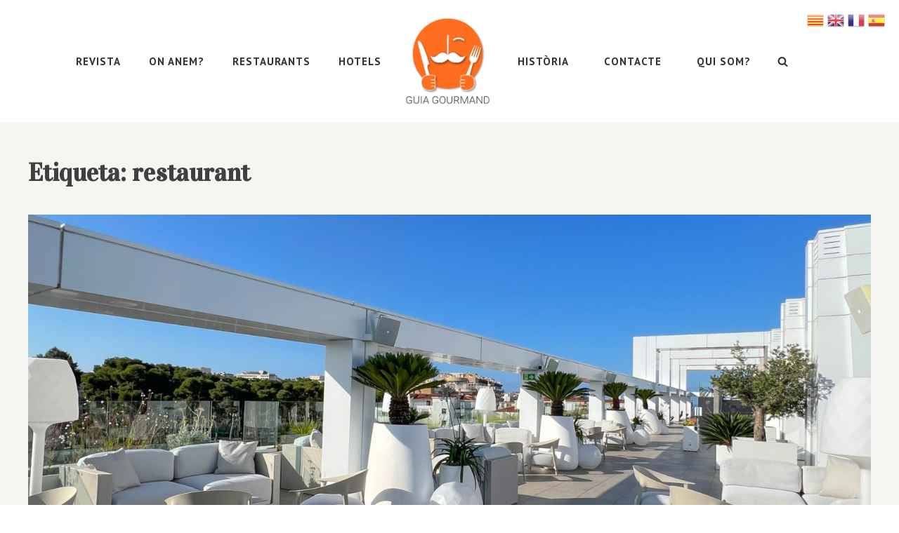

--- FILE ---
content_type: text/html; charset=UTF-8
request_url: https://guiagourmand.cat/tag/restaurant/
body_size: 13793
content:
<!DOCTYPE html>
<html lang="ca" prefix="og: https://ogp.me/ns#" >
<head>
<meta charset="UTF-8">
<meta name="viewport" content="width=device-width, initial-scale=1.0">
<!-- WP_HEAD() START -->
<link rel="preload" as="style" href="https://fonts.googleapis.com/css?family=PT+Sans:100,200,300,400,500,600,700,800,900|Vidaloka:100,200,300,400,500,600,700,800,900|Roboto:100,300,500,700,900,100italic,italic,regular,300italic,500italic,900italic,700italic,|PT+Sans:100,200,300,400,500,600,700,800,900" >
<link rel="stylesheet" href="https://fonts.googleapis.com/css?family=PT+Sans:100,200,300,400,500,600,700,800,900|Vidaloka:100,200,300,400,500,600,700,800,900|Roboto:100,300,500,700,900,100italic,italic,regular,300italic,500italic,900italic,700italic,|PT+Sans:100,200,300,400,500,600,700,800,900">

<!-- Search Engine Optimization by Rank Math - https://rankmath.com/ -->
<title>restaurant - Guia Gourmand</title>
<meta name="robots" content="follow, noindex"/>
<meta property="og:locale" content="ca_ES" />
<meta property="og:type" content="article" />
<meta property="og:title" content="restaurant - Guia Gourmand" />
<meta property="og:url" content="https://guiagourmand.cat/tag/restaurant/" />
<meta property="og:site_name" content="Guia Gourmand" />
<meta property="og:image" content="https://guiagourmand.cat/wp-content/uploads/2022/10/logo-guia-gourmand-2020.jpg" />
<meta property="og:image:secure_url" content="https://guiagourmand.cat/wp-content/uploads/2022/10/logo-guia-gourmand-2020.jpg" />
<meta property="og:image:width" content="496" />
<meta property="og:image:height" content="552" />
<meta property="og:image:type" content="image/jpeg" />
<meta name="twitter:card" content="summary_large_image" />
<meta name="twitter:title" content="restaurant - Guia Gourmand" />
<meta name="twitter:image" content="https://guiagourmand.cat/wp-content/uploads/2022/10/logo-guia-gourmand-2020.jpg" />
<meta name="twitter:label1" content="Entrades" />
<meta name="twitter:data1" content="75" />
<script type="application/ld+json" class="rank-math-schema">{"@context":"https://schema.org","@graph":[{"@type":"Person","@id":"https://guiagourmand.cat/#person","name":"Guia Gourmand","image":{"@type":"ImageObject","@id":"https://guiagourmand.cat/#logo","url":"https://guiagourmand.cat/wp-content/uploads/2022/10/Logo-GG_2022.jpg","contentUrl":"https://guiagourmand.cat/wp-content/uploads/2022/10/Logo-GG_2022.jpg","caption":"Guia Gourmand","inLanguage":"ca","width":"144","height":"144"}},{"@type":"WebSite","@id":"https://guiagourmand.cat/#website","url":"https://guiagourmand.cat","name":"Guia Gourmand","publisher":{"@id":"https://guiagourmand.cat/#person"},"inLanguage":"ca"},{"@type":"CollectionPage","@id":"https://guiagourmand.cat/tag/restaurant/#webpage","url":"https://guiagourmand.cat/tag/restaurant/","name":"restaurant - Guia Gourmand","isPartOf":{"@id":"https://guiagourmand.cat/#website"},"inLanguage":"ca"}]}</script>
<!-- /Rank Math WordPress SEO plugin -->

<link rel="alternate" type="application/rss+xml" title="Guia Gourmand &raquo; restaurant Canal de les etiquetes" href="https://guiagourmand.cat/tag/restaurant/feed/" />
<style id='wp-img-auto-sizes-contain-inline-css' type='text/css'>
img:is([sizes=auto i],[sizes^="auto," i]){contain-intrinsic-size:3000px 1500px}
/*# sourceURL=wp-img-auto-sizes-contain-inline-css */
</style>
<link rel='stylesheet' id='sbi_styles-css' href='https://guiagourmand.cat/wp-content/plugins/instagram-feed/css/sbi-styles.min.css?ver=6.10.0' type='text/css' media='all' />
<link rel='stylesheet' id='oxygen-css' href='https://guiagourmand.cat/wp-content/plugins/oxygen/component-framework/oxygen.css?ver=4.9.5' type='text/css' media='all' />
<link rel='stylesheet' id='bodhi-svgs-attachment-css' href='https://guiagourmand.cat/wp-content/plugins/svg-support/css/svgs-attachment.css' type='text/css' media='all' />
<script type="text/javascript" src="https://guiagourmand.cat/wp-includes/js/jquery/jquery.min.js?ver=3.7.1" id="jquery-core-js"></script>
<link rel="https://api.w.org/" href="https://guiagourmand.cat/wp-json/" /><link rel="alternate" title="JSON" type="application/json" href="https://guiagourmand.cat/wp-json/wp/v2/tags/540" /><link rel="EditURI" type="application/rsd+xml" title="RSD" href="https://guiagourmand.cat/xmlrpc.php?rsd" />
<meta name="generator" content="WordPress 6.9" />
<link rel="icon" href="https://guiagourmand.cat/wp-content/uploads/2022/10/gourmand_favicon.svg" sizes="32x32" />
<link rel="icon" href="https://guiagourmand.cat/wp-content/uploads/2022/10/gourmand_favicon.svg" sizes="192x192" />
<link rel="apple-touch-icon" href="https://guiagourmand.cat/wp-content/uploads/2022/10/gourmand_favicon.svg" />
<meta name="msapplication-TileImage" content="https://guiagourmand.cat/wp-content/uploads/2022/10/gourmand_favicon.svg" />
<link rel='stylesheet' id='oxygen-cache-42-css' href='//guiagourmand.cat/wp-content/uploads/oxygen/css/42.css?cache=1764759587&#038;ver=6.9' type='text/css' media='all' />
<link rel='stylesheet' id='oxygen-cache-16798-css' href='//guiagourmand.cat/wp-content/uploads/oxygen/css/16798.css?cache=1764759579&#038;ver=6.9' type='text/css' media='all' />
<link rel='stylesheet' id='oxygen-universal-styles-css' href='//guiagourmand.cat/wp-content/uploads/oxygen/css/universal.css?cache=1764759579&#038;ver=6.9' type='text/css' media='all' />
<!-- END OF WP_HEAD() -->
</head>
<body class="archive tag tag-restaurant tag-540 wp-theme-oxygen-is-not-a-theme  wp-embed-responsive oxygen-body" >




						<header id="section-2-42" class=" ct-section" ><div class="ct-section-inner-wrap"><div id="code_block-44-42" class="ct-code-block" ><!-- -->
</div><header id="_header-5-42" class="oxy-header-wrapper oxy-sticky-header oxy-overlay-header oxy-header" ><div id="_header_row-6-42" class="oxygen-hide-in-sticky oxy-header-row" ><div class="oxy-header-container"><div id="_header_left-7-42" class="oxy-header-left" ></div><div id="_header_center-8-42" class="oxy-header-center" ><div id="div_block-9-42" class="ct-div-block" ><div id="div_block-10-42" class="ct-div-block" ><a id="link_text-11-42" class="ct-link-text atomic-header-4-link" href="https://guiagourmand.cat/revista-gastronomia-i-turisme/"   >REVISTA<br></a><a id="link_text-144-42" class="ct-link-text atomic-header-4-link" href="https://guiagourmand.cat/on-anem/"   >ON ANEM?<br></a><a id="link_text-12-42" class="ct-link-text atomic-header-4-link" href="https://guiagourmand.cat/restaurants/"   >RESTAURANTS</a><a id="link_text-13-42" class="ct-link-text atomic-header-4-link" href="https://guiagourmand.cat/hotels/"   >HOTELS</a></div><a id="link-14-42" class="ct-link " href="/"   ><img  id="image-15-42" alt="" src="https://guiagourmand.cat/wp-content/uploads/2022/10/LOGO_GG_DEF5.webp" class="ct-image"/></a><div id="div_block-16-42" class="ct-div-block" ><a id="link_text-17-42" class="ct-link-text atomic-header-4-link" href="https://guiagourmand.cat/historia/"   >HISTÒRIA</a><a id="link_text-18-42" class="ct-link-text atomic-header-4-link" href="https://guiagourmand.cat/contacte/"   >CONTACTE</a><a id="link_text-19-42" class="ct-link-text atomic-header-4-link" href="https://guiagourmand.cat/qui-som/"   >QUI SOM?<br></a>
		<div id="-header-search-72-42" class="oxy-header-search " ><button aria-label="Open search" class="oxy-header-search_toggle oxy-header-search_toggle-open" data-prevent-scroll="false"><span class="oxy-header-search_toggle-text"></span><svg class="oxy-header-search_open-icon" id="open-header-search-72-42-icon"><use xlink:href="#FontAwesomeicon-search"></use></svg></button><form role="search" method="get" class="oxy-header-search_form" action="https://guiagourmand.cat/">
                    <div class="oxy-header-container">
                    <label>
                        <span class="screen-reader-text">Cerca:</span>
                        <input  type="search" class="oxy-header-search_search-field" placeholder="Escriu el que busques..." value="" name="s" title="Cerca:" />
                    </label><button aria-label="Close search" type=button class="oxy-header-search_toggle"><svg class="oxy-header-search_close-icon" id="close-header-search-72-42-icon"><use xlink:href="#Lineariconsicon-cross"></use></svg></button><input type="submit" class="search-submit" value="Cerca" /></div></form></div>

		</div></div></div><div id="_header_right-20-42" class="oxy-header-right" ></div></div></div></header>
				<script type="text/javascript">
			jQuery(document).ready(function() {
				var selector = "#_header-5-42",
					scrollval = parseInt("300");
				if (!scrollval || scrollval < 1) {
										if (jQuery(window).width() >= 992){
											jQuery("body").css("margin-top", jQuery(selector).outerHeight());
						jQuery(selector).addClass("oxy-sticky-header-active");
										}
									}
				else {
					var scrollTopOld = 0;
					jQuery(window).scroll(function() {
						if (!jQuery('body').hasClass('oxy-nav-menu-prevent-overflow')) {
							if (jQuery(this).scrollTop() > scrollval 
																) {
								if (
																		jQuery(window).width() >= 992 && 
																		!jQuery(selector).hasClass("oxy-sticky-header-active")) {
									if (jQuery(selector).css('position')!='absolute') {
										jQuery("body").css("margin-top", jQuery(selector).outerHeight());
									}
									jQuery(selector)
										.addClass("oxy-sticky-header-active")
																	}
							}
							else {
								jQuery(selector)
									.removeClass("oxy-sticky-header-fade-in")
									.removeClass("oxy-sticky-header-active");
								if (jQuery(selector).css('position')!='absolute') {
									jQuery("body").css("margin-top", "");
								}
							}
							scrollTopOld = jQuery(this).scrollTop();
						}
					})
				}
			});
		</script><header id="_header-118-42" class="oxy-header-wrapper oxy-sticky-header oxy-overlay-header oxy-header" ><div id="_header_row-119-42" class="oxygen-show-in-sticky-only oxy-header-row" ><div class="oxy-header-container"><div id="_header_left-120-42" class="oxy-header-left" ></div><div id="_header_center-121-42" class="oxy-header-center" ><div id="div_block-122-42" class="ct-div-block" ><div id="div_block-123-42" class="ct-div-block" ><a id="link_text-124-42" class="ct-link-text atomic-header-4-link" href="https://guiagourmand.cat/revista-gastronomia-i-turisme/"   >REVISTA<br></a><a id="link_text-145-42" class="ct-link-text atomic-header-4-link" href="https://guiagourmand.cat/on-anem/"   >ON ANEM?<br></a><a id="link_text-125-42" class="ct-link-text atomic-header-4-link" href="https://guiagourmand.cat/restaurants/"   >RESTAURANTS</a><a id="link_text-126-42" class="ct-link-text atomic-header-4-link" href="https://guiagourmand.cat/hotels/"   >HOTELS</a></div><a id="link-127-42" class="ct-link " href="/" target="_self"  ><img  id="image-128-42" alt="" src="https://guiagourmand.cat/wp-content/uploads/2022/10/LOGO_GG_DEF5.webp" class="ct-image"/></a><div id="div_block-129-42" class="ct-div-block" ><a id="link_text-130-42" class="ct-link-text atomic-header-4-link" href="https://guiagourmand.cat/historia/"   >HISTORIA</a><a id="link_text-131-42" class="ct-link-text atomic-header-4-link" href="https://guiagourmand.cat/contacte/"   >CONTACTE</a><a id="link_text-132-42" class="ct-link-text atomic-header-4-link" href="https://guiagourmand.cat/qui-som/"   >QUI SOM?<br></a>
		<div id="-header-search-133-42" class="oxy-header-search " ><button aria-label="Open search" class="oxy-header-search_toggle oxy-header-search_toggle-open" data-prevent-scroll="false"><span class="oxy-header-search_toggle-text"></span><svg class="oxy-header-search_open-icon" id="open-header-search-133-42-icon"><use xlink:href="#FontAwesomeicon-search"></use></svg></button><form role="search" method="get" class="oxy-header-search_form" action="https://guiagourmand.cat/">
                    <div class="oxy-header-container">
                    <label>
                        <span class="screen-reader-text">Cerca:</span>
                        <input  type="search" class="oxy-header-search_search-field" placeholder="Escriu el que busques..." value="" name="s" title="Cerca:" />
                    </label><button aria-label="Close search" type=button class="oxy-header-search_toggle"><svg class="oxy-header-search_close-icon" id="close-header-search-133-42-icon"><use xlink:href="#Lineariconsicon-cross"></use></svg></button><input type="submit" class="search-submit" value="Cerca" /></div></form></div>

		</div></div></div><div id="_header_right-134-42" class="oxy-header-right" ></div></div></div></header>
				<script type="text/javascript">
			jQuery(document).ready(function() {
				var selector = "#_header-118-42",
					scrollval = parseInt("300");
				if (!scrollval || scrollval < 1) {
										if (jQuery(window).width() >= 992){
											jQuery("body").css("margin-top", jQuery(selector).outerHeight());
						jQuery(selector).addClass("oxy-sticky-header-active");
										}
									}
				else {
					var scrollTopOld = 0;
					jQuery(window).scroll(function() {
						if (!jQuery('body').hasClass('oxy-nav-menu-prevent-overflow')) {
							if (jQuery(this).scrollTop() > scrollval 
																) {
								if (
																		jQuery(window).width() >= 992 && 
																		!jQuery(selector).hasClass("oxy-sticky-header-active")) {
									if (jQuery(selector).css('position')!='absolute') {
										jQuery("body").css("margin-top", jQuery(selector).outerHeight());
									}
									jQuery(selector)
										.addClass("oxy-sticky-header-active")
																	}
							}
							else {
								jQuery(selector)
									.removeClass("oxy-sticky-header-fade-in")
									.removeClass("oxy-sticky-header-active");
								if (jQuery(selector).css('position')!='absolute') {
									jQuery("body").css("margin-top", "");
								}
							}
							scrollTopOld = jQuery(this).scrollTop();
						}
					})
				}
			});
		</script><div id="div_block-117-42" class="ct-div-block" ><a id="link-157-42" class="ct-link" href="/" target="_self"  ><img  id="image-115-42" alt="" src="https://guiagourmand.cat/wp-content/uploads/2022/10/LOGO_GG_DEF5.webp" class="ct-image" srcset="https://guiagourmand.cat/wp-content/uploads/2022/10/LOGO_GG_DEF5.webp 275w, https://guiagourmand.cat/wp-content/uploads/2022/10/LOGO_GG_DEF5-150x150.webp 150w, https://guiagourmand.cat/wp-content/uploads/2022/10/LOGO_GG_DEF5-100x100.webp 100w" sizes="(max-width: 275px) 100vw, 275px" /></a><nav id="_nav_menu-114-42" class="oxy-nav-menu oxy-nav-menu-dropdowns oxy-nav-menu-dropdown-arrow" ><div class='oxy-menu-toggle'><div class='oxy-nav-menu-hamburger-wrap'><div class='oxy-nav-menu-hamburger'><div class='oxy-nav-menu-hamburger-line'></div><div class='oxy-nav-menu-hamburger-line'></div><div class='oxy-nav-menu-hamburger-line'></div></div></div></div><div class="menu-menu-principal-container"><ul id="menu-menu-principal" class="oxy-nav-menu-list"><li id="menu-item-16996" class="menu-item menu-item-type-post_type menu-item-object-page menu-item-16996"><a href="https://guiagourmand.cat/revista-gastronomia-i-turisme/">Revista</a></li>
<li id="menu-item-17000" class="menu-item menu-item-type-post_type menu-item-object-page menu-item-17000"><a href="https://guiagourmand.cat/on-anem/">On anem?</a></li>
<li id="menu-item-16995" class="menu-item menu-item-type-post_type menu-item-object-page menu-item-16995"><a href="https://guiagourmand.cat/restaurants/">Restaurants</a></li>
<li id="menu-item-16999" class="menu-item menu-item-type-post_type menu-item-object-page menu-item-16999"><a href="https://guiagourmand.cat/hotels/">Hotels</a></li>
<li id="menu-item-16994" class="menu-item menu-item-type-post_type menu-item-object-page menu-item-16994"><a href="https://guiagourmand.cat/historia/">Història</a></li>
<li id="menu-item-16997" class="menu-item menu-item-type-post_type menu-item-object-page menu-item-16997"><a href="https://guiagourmand.cat/contacte/">Contacte</a></li>
<li id="menu-item-16998" class="menu-item menu-item-type-post_type menu-item-object-page menu-item-16998"><a href="https://guiagourmand.cat/qui-som/">Qui som?</a></li>
</ul></div></nav></div></div></header><section id="section-2-16798" class=" ct-section" ><div class="ct-section-inner-wrap"><div id="code_block-113-16798" class="ct-code-block" ><!-- --></div><div id="div_block-236-16798" class="ct-div-block" ><h1 id="headline-5-16798" class="ct-headline"><span id="span-6-16798" class="ct-span" >Etiqueta: <span>restaurant</span></span></h1><div id="_dynamic_list-8-16798" class="oxy-dynamic-list"><div id="div_block-9-16798-1" class="ct-div-block" data-id="div_block-9-16798"><a id="div_block-12-16798-1" class="ct-link" href="https://guiagourmand.cat/summit-el-rooftop-referent-a-salou-que-tobre-les-portes-del-cel/" target="_self" data-id="div_block-12-16798"><img id="image-16-16798-1" alt="" src="https://guiagourmand.cat/wp-content/uploads/2024/07/1.jpg" class="ct-image" srcset="https://guiagourmand.cat/wp-content/uploads/2024/07/1.jpg 2000w, https://guiagourmand.cat/wp-content/uploads/2024/07/1-300x200.jpg 300w, https://guiagourmand.cat/wp-content/uploads/2024/07/1-1024x683.jpg 1024w, https://guiagourmand.cat/wp-content/uploads/2024/07/1-768x512.jpg 768w, https://guiagourmand.cat/wp-content/uploads/2024/07/1-120x80.jpg 120w, https://guiagourmand.cat/wp-content/uploads/2024/07/1-1536x1025.jpg 1536w" sizes="(max-width: 2000px) 100vw, 2000px" data-id="image-16-16798"></a><div id="text_block-68-16798-1" class="ct-text-block" data-id="text_block-68-16798"><span id="span-88-16798-1" class="ct-span" data-id="span-88-16798"><a href="https://guiagourmand.cat/summit-el-rooftop-referent-a-salou-que-tobre-les-portes-del-cel/">SUMMIT: EL ROOFTOP REFERENT A SALOU QUE T'OBRE LES PORTES DEL CEL</a></span></div></div><div id="div_block-9-16798-2" class="ct-div-block" data-id="div_block-9-16798"><a id="div_block-12-16798-2" class="ct-link" href="https://guiagourmand.cat/el-posit-restaurant-i-mas-vicenc-recuperen-la-malvasia-a-tgn/" target="_self" data-id="div_block-12-16798"><img id="image-16-16798-2" alt="" src="https://guiagourmand.cat/wp-content/uploads/2023/05/APROPPOSIT-2.jpg" class="ct-image" srcset="https://guiagourmand.cat/wp-content/uploads/2023/05/APROPPOSIT-2.jpg 1200w, https://guiagourmand.cat/wp-content/uploads/2023/05/APROPPOSIT-2-300x225.jpg 300w, https://guiagourmand.cat/wp-content/uploads/2023/05/APROPPOSIT-2-1024x768.jpg 1024w, https://guiagourmand.cat/wp-content/uploads/2023/05/APROPPOSIT-2-768x576.jpg 768w" sizes="(max-width: 1200px) 100vw, 1200px" data-id="image-16-16798"></a><div id="text_block-68-16798-2" class="ct-text-block" data-id="text_block-68-16798"><span id="span-88-16798-2" class="ct-span" data-id="span-88-16798"><a href="https://guiagourmand.cat/el-posit-restaurant-i-mas-vicenc-recuperen-la-malvasia-a-tgn/">EL P&Ograve;SIT RESTAURANT I MAS VICEN&Ccedil; RECUPEREN LA MALVASIA A TGN</a></span></div></div><div id="div_block-9-16798-3" class="ct-div-block" data-id="div_block-9-16798"><a id="div_block-12-16798-3" class="ct-link" href="https://guiagourmand.cat/arcano-una-joia-arquitectonica-i-gastronomica/" target="_self" data-id="div_block-12-16798"><img id="image-16-16798-3" alt="" src="https://guiagourmand.cat/wp-content/uploads/2023/05/ARCANO-4.jpg" class="ct-image" srcset="https://guiagourmand.cat/wp-content/uploads/2023/05/ARCANO-4.jpg 1024w, https://guiagourmand.cat/wp-content/uploads/2023/05/ARCANO-4-300x200.jpg 300w, https://guiagourmand.cat/wp-content/uploads/2023/05/ARCANO-4-768x512.jpg 768w, https://guiagourmand.cat/wp-content/uploads/2023/05/ARCANO-4-120x80.jpg 120w" sizes="(max-width: 1024px) 100vw, 1024px" data-id="image-16-16798"></a><div id="text_block-68-16798-3" class="ct-text-block" data-id="text_block-68-16798"><span id="span-88-16798-3" class="ct-span" data-id="span-88-16798"><a href="https://guiagourmand.cat/arcano-una-joia-arquitectonica-i-gastronomica/">ARCANO, UNA JOIA ARQUITECT&Ograve;NICA I GASTRON&Ograve;MICA</a></span></div></div><div id="div_block-9-16798-4" class="ct-div-block" data-id="div_block-9-16798"><a id="div_block-12-16798-4" class="ct-link" href="https://guiagourmand.cat/el-morro-el-sabor-cuba-a-salou/" target="_self" data-id="div_block-12-16798"><img id="image-16-16798-4" alt="" src="https://guiagourmand.cat/wp-content/uploads/2023/05/Foto-2-EL-MORRO-scaled.jpg" class="ct-image" srcset="https://guiagourmand.cat/wp-content/uploads/2023/05/Foto-2-EL-MORRO-scaled.jpg 2560w, https://guiagourmand.cat/wp-content/uploads/2023/05/Foto-2-EL-MORRO-300x225.jpg 300w, https://guiagourmand.cat/wp-content/uploads/2023/05/Foto-2-EL-MORRO-1024x768.jpg 1024w, https://guiagourmand.cat/wp-content/uploads/2023/05/Foto-2-EL-MORRO-768x576.jpg 768w, https://guiagourmand.cat/wp-content/uploads/2023/05/Foto-2-EL-MORRO-1536x1152.jpg 1536w, https://guiagourmand.cat/wp-content/uploads/2023/05/Foto-2-EL-MORRO-2048x1536.jpg 2048w" sizes="(max-width: 2560px) 100vw, 2560px" data-id="image-16-16798"></a><div id="text_block-68-16798-4" class="ct-text-block" data-id="text_block-68-16798"><span id="span-88-16798-4" class="ct-span" data-id="span-88-16798"><a href="https://guiagourmand.cat/el-morro-el-sabor-cuba-a-salou/">EL MORRO: EL SABOR CUB&Agrave; A SALOU</a></span></div></div><div id="div_block-9-16798-5" class="ct-div-block" data-id="div_block-9-16798"><a id="div_block-12-16798-5" class="ct-link" href="https://guiagourmand.cat/the-terrace-at-hills-nou-espai-gastronomic-dinfinitum/" target="_self" data-id="div_block-12-16798"><img id="image-16-16798-5" alt="" src="https://guiagourmand.cat/wp-content/uploads/2023/05/foto-3-terrace-at-hills.jpg" class="ct-image" srcset="https://guiagourmand.cat/wp-content/uploads/2023/05/foto-3-terrace-at-hills.jpg 1280w, https://guiagourmand.cat/wp-content/uploads/2023/05/foto-3-terrace-at-hills-300x225.jpg 300w, https://guiagourmand.cat/wp-content/uploads/2023/05/foto-3-terrace-at-hills-1024x768.jpg 1024w, https://guiagourmand.cat/wp-content/uploads/2023/05/foto-3-terrace-at-hills-768x576.jpg 768w" sizes="(max-width: 1280px) 100vw, 1280px" data-id="image-16-16798"></a><div id="text_block-68-16798-5" class="ct-text-block" data-id="text_block-68-16798"><span id="span-88-16798-5" class="ct-span" data-id="span-88-16798"><a href="https://guiagourmand.cat/the-terrace-at-hills-nou-espai-gastronomic-dinfinitum/">THE TERRACE AT HILLS, NOU ESPAI GASTRON&Ograve;MIC D'INFINITUM</a></span></div></div><div id="div_block-9-16798-6" class="ct-div-block" data-id="div_block-9-16798"><a id="div_block-12-16798-6" class="ct-link" href="https://guiagourmand.cat/la-unio-fa-la-forca-a-lamonaren-etxea/" target="_self" data-id="div_block-12-16798"><img id="image-16-16798-6" alt="" src="https://guiagourmand.cat/wp-content/uploads/2023/05/amonarent-etxea-3.jpg" class="ct-image" srcset="https://guiagourmand.cat/wp-content/uploads/2023/05/amonarent-etxea-3.jpg 2427w, https://guiagourmand.cat/wp-content/uploads/2023/05/amonarent-etxea-3-300x232.jpg 300w, https://guiagourmand.cat/wp-content/uploads/2023/05/amonarent-etxea-3-1024x792.jpg 1024w, https://guiagourmand.cat/wp-content/uploads/2023/05/amonarent-etxea-3-768x594.jpg 768w, https://guiagourmand.cat/wp-content/uploads/2023/05/amonarent-etxea-3-1536x1189.jpg 1536w, https://guiagourmand.cat/wp-content/uploads/2023/05/amonarent-etxea-3-2048x1585.jpg 2048w" sizes="(max-width: 2427px) 100vw, 2427px" data-id="image-16-16798"></a><div id="text_block-68-16798-6" class="ct-text-block" data-id="text_block-68-16798"><span id="span-88-16798-6" class="ct-span" data-id="span-88-16798"><a href="https://guiagourmand.cat/la-unio-fa-la-forca-a-lamonaren-etxea/">LA UNI&Oacute; FA LA FOR&Ccedil;A A L'AMONAREN ETXEA</a></span></div></div><div id="div_block-9-16798-7" class="ct-div-block" data-id="div_block-9-16798"><a id="div_block-12-16798-7" class="ct-link" href="https://guiagourmand.cat/arena-tapas-trepitja-fort/" target="_self" data-id="div_block-12-16798"><img id="image-16-16798-7" alt="" src="https://guiagourmand.cat/wp-content/uploads/2022/12/IMG_9900-rotated-3.jpg" class="ct-image" srcset="https://guiagourmand.cat/wp-content/uploads/2022/12/IMG_9900-rotated-3.jpg 1500w, https://guiagourmand.cat/wp-content/uploads/2022/12/IMG_9900-rotated-3-225x300.jpg 225w, https://guiagourmand.cat/wp-content/uploads/2022/12/IMG_9900-rotated-3-768x1024.jpg 768w, https://guiagourmand.cat/wp-content/uploads/2022/12/IMG_9900-rotated-3-1152x1536.jpg 1152w" sizes="(max-width: 1500px) 100vw, 1500px" data-id="image-16-16798"></a><div id="text_block-68-16798-7" class="ct-text-block" data-id="text_block-68-16798"><span id="span-88-16798-7" class="ct-span" data-id="span-88-16798"><a href="https://guiagourmand.cat/arena-tapas-trepitja-fort/">ARENA TAPAS TREPITJA FORT</a></span></div></div><div id="div_block-9-16798-8" class="ct-div-block" data-id="div_block-9-16798"><a id="div_block-12-16798-8" class="ct-link" href="https://guiagourmand.cat/nit-de-somni-dimaginacio-i-creativitat-gastronomica-a-les-moles-dulldecona/" target="_self" data-id="div_block-12-16798"><img id="image-16-16798-8" alt="" src="https://guiagourmand.cat/wp-content/uploads/2022/10/celebracions-menjar-06.jpg" class="ct-image" srcset="https://guiagourmand.cat/wp-content/uploads/2022/10/celebracions-menjar-06.jpg 1200w, https://guiagourmand.cat/wp-content/uploads/2022/10/celebracions-menjar-06-300x200.jpg 300w, https://guiagourmand.cat/wp-content/uploads/2022/10/celebracions-menjar-06-1024x683.jpg 1024w, https://guiagourmand.cat/wp-content/uploads/2022/10/celebracions-menjar-06-768x512.jpg 768w, https://guiagourmand.cat/wp-content/uploads/2022/10/celebracions-menjar-06-120x80.jpg 120w" sizes="(max-width: 1200px) 100vw, 1200px" data-id="image-16-16798"></a><div id="text_block-68-16798-8" class="ct-text-block" data-id="text_block-68-16798"><span id="span-88-16798-8" class="ct-span" data-id="span-88-16798"><a href="https://guiagourmand.cat/nit-de-somni-dimaginacio-i-creativitat-gastronomica-a-les-moles-dulldecona/">NIT DE SOMNI, D'IMAGINACI&Oacute; I CREATIVITAT GASTRON&Ograve;MICA, A LES MOLES, D&rsquo;ULLDECONA</a></span></div></div><div id="div_block-9-16798-9" class="ct-div-block" data-id="div_block-9-16798"><a id="div_block-12-16798-9" class="ct-link" href="https://guiagourmand.cat/bona-cuina-marinera-al-costat-de-la-platja-de-la-pineda-vila-seca-can-costa-del-grup-les-barques/" target="_self" data-id="div_block-12-16798"><img id="image-16-16798-9" alt="" src="https://guiagourmand.cat/wp-content/uploads/2022/10/img-5430-scaled.jpg" class="ct-image" srcset="https://guiagourmand.cat/wp-content/uploads/2022/10/img-5430-scaled.jpg 2560w, https://guiagourmand.cat/wp-content/uploads/2022/10/img-5430-300x225.jpg 300w, https://guiagourmand.cat/wp-content/uploads/2022/10/img-5430-1024x768.jpg 1024w, https://guiagourmand.cat/wp-content/uploads/2022/10/img-5430-768x576.jpg 768w, https://guiagourmand.cat/wp-content/uploads/2022/10/img-5430-1536x1152.jpg 1536w, https://guiagourmand.cat/wp-content/uploads/2022/10/img-5430-2048x1536.jpg 2048w" sizes="(max-width: 2560px) 100vw, 2560px" data-id="image-16-16798"></a><div id="text_block-68-16798-9" class="ct-text-block" data-id="text_block-68-16798"><span id="span-88-16798-9" class="ct-span" data-id="span-88-16798"><a href="https://guiagourmand.cat/bona-cuina-marinera-al-costat-de-la-platja-de-la-pineda-vila-seca-can-costa-del-grup-les-barques/">BONA CUINA MARINERA AL COSTAT DE LA PLATJA DE LA PINEDA (VILA-SECA: CAN COSTA, DEL GRUP LES BARQUES</a></span></div></div><div id="div_block-9-16798-10" class="ct-div-block" data-id="div_block-9-16798"><a id="div_block-12-16798-10" class="ct-link" href="https://guiagourmand.cat/hotel-monument-mas-passamaner-amb-el-seu-restaurant-la-gigantea/" target="_self" data-id="div_block-12-16798"><img id="image-16-16798-10" alt="" src="https://guiagourmand.cat/wp-content/uploads/2022/10/img-5171.jpg" class="ct-image" srcset="https://guiagourmand.cat/wp-content/uploads/2022/10/img-5171.jpg 2500w, https://guiagourmand.cat/wp-content/uploads/2022/10/img-5171-300x225.jpg 300w, https://guiagourmand.cat/wp-content/uploads/2022/10/img-5171-1024x768.jpg 1024w, https://guiagourmand.cat/wp-content/uploads/2022/10/img-5171-768x576.jpg 768w, https://guiagourmand.cat/wp-content/uploads/2022/10/img-5171-1536x1152.jpg 1536w, https://guiagourmand.cat/wp-content/uploads/2022/10/img-5171-2048x1536.jpg 2048w" sizes="(max-width: 2500px) 100vw, 2500px" data-id="image-16-16798"></a><div id="text_block-68-16798-10" class="ct-text-block" data-id="text_block-68-16798"><span id="span-88-16798-10" class="ct-span" data-id="span-88-16798"><a href="https://guiagourmand.cat/hotel-monument-mas-passamaner-amb-el-seu-restaurant-la-gigantea/">HOTEL MONUMENT MAS PASSAMANER AMB EL SEU RESTAURANT LA GIGANTEA</a></span></div></div><div id="div_block-9-16798-11" class="ct-div-block" data-id="div_block-9-16798"><a id="div_block-12-16798-11" class="ct-link" href="https://guiagourmand.cat/miami-mar-un-petit-hotel-frente-a-la-badia-dels-alfacs-amb-excel%c2%b7lent-cuina-miami-can-pons/" target="_self" data-id="div_block-12-16798"><img id="image-16-16798-11" alt="" src="https://guiagourmand.cat/wp-content/uploads/2022/10/img-5247.jpg" class="ct-image" srcset="https://guiagourmand.cat/wp-content/uploads/2022/10/img-5247.jpg 2500w, https://guiagourmand.cat/wp-content/uploads/2022/10/img-5247-300x225.jpg 300w, https://guiagourmand.cat/wp-content/uploads/2022/10/img-5247-1024x768.jpg 1024w, https://guiagourmand.cat/wp-content/uploads/2022/10/img-5247-768x576.jpg 768w, https://guiagourmand.cat/wp-content/uploads/2022/10/img-5247-1536x1152.jpg 1536w, https://guiagourmand.cat/wp-content/uploads/2022/10/img-5247-2048x1536.jpg 2048w" sizes="(max-width: 2500px) 100vw, 2500px" data-id="image-16-16798"></a><div id="text_block-68-16798-11" class="ct-text-block" data-id="text_block-68-16798"><span id="span-88-16798-11" class="ct-span" data-id="span-88-16798"><a href="https://guiagourmand.cat/miami-mar-un-petit-hotel-frente-a-la-badia-dels-alfacs-amb-excel%c2%b7lent-cuina-miami-can-pons/">MIAMI MAR, UN PETIT HOTEL FRENTE A LA BADIA DELS ALFACS AMB EXCEL&middot;LENT CUINA: MIAMI CAN PONS</a></span></div></div><div id="div_block-9-16798-12" class="ct-div-block" data-id="div_block-9-16798"><a id="div_block-12-16798-12" class="ct-link" href="https://guiagourmand.cat/itxas-begi-bona-cuina-basca-en-el-port-esportiu-de-lhospitalet-de-linfant/" target="_self" data-id="div_block-12-16798"><img id="image-16-16798-12" alt="" src="https://guiagourmand.cat/wp-content/uploads/2022/10/img_5294-scaled.jpg" class="ct-image" srcset="https://guiagourmand.cat/wp-content/uploads/2022/10/img_5294-scaled.jpg 2560w, https://guiagourmand.cat/wp-content/uploads/2022/10/img_5294-300x193.jpg 300w, https://guiagourmand.cat/wp-content/uploads/2022/10/img_5294-1024x658.jpg 1024w, https://guiagourmand.cat/wp-content/uploads/2022/10/img_5294-768x494.jpg 768w, https://guiagourmand.cat/wp-content/uploads/2022/10/img_5294-1536x987.jpg 1536w, https://guiagourmand.cat/wp-content/uploads/2022/10/img_5294-2048x1316.jpg 2048w" sizes="(max-width: 2560px) 100vw, 2560px" data-id="image-16-16798"></a><div id="text_block-68-16798-12" class="ct-text-block" data-id="text_block-68-16798"><span id="span-88-16798-12" class="ct-span" data-id="span-88-16798"><a href="https://guiagourmand.cat/itxas-begi-bona-cuina-basca-en-el-port-esportiu-de-lhospitalet-de-linfant/">ITXAS-BEGI, BONA CUINA BASCA EN EL PORT ESPORTIU DE L&rsquo;HOSPITALET DE L&rsquo;INFANT</a></span></div></div><div id="div_block-9-16798-13" class="ct-div-block" data-id="div_block-9-16798"><a id="div_block-12-16798-13" class="ct-link" href="https://guiagourmand.cat/o-mar-mariscades-arrossos-i-cuina-mediterrania-al-centre-de-salou/" target="_self" data-id="div_block-12-16798"><img id="image-16-16798-13" alt="" src="https://guiagourmand.cat/wp-content/uploads/2022/10/img-5311-scaled.jpg" class="ct-image" srcset="https://guiagourmand.cat/wp-content/uploads/2022/10/img-5311-scaled.jpg 2560w, https://guiagourmand.cat/wp-content/uploads/2022/10/img-5311-300x225.jpg 300w, https://guiagourmand.cat/wp-content/uploads/2022/10/img-5311-1024x768.jpg 1024w, https://guiagourmand.cat/wp-content/uploads/2022/10/img-5311-768x576.jpg 768w, https://guiagourmand.cat/wp-content/uploads/2022/10/img-5311-1536x1152.jpg 1536w, https://guiagourmand.cat/wp-content/uploads/2022/10/img-5311-2048x1536.jpg 2048w" sizes="(max-width: 2560px) 100vw, 2560px" data-id="image-16-16798"></a><div id="text_block-68-16798-13" class="ct-text-block" data-id="text_block-68-16798"><span id="span-88-16798-13" class="ct-span" data-id="span-88-16798"><a href="https://guiagourmand.cat/o-mar-mariscades-arrossos-i-cuina-mediterrania-al-centre-de-salou/">O MAR, MARISCADES, ARROSSOS I CUINA MEDITERR&Agrave;NIA AL CENTRE DE SALOU</a></span></div></div><div id="div_block-9-16798-14" class="ct-div-block" data-id="div_block-9-16798"><a id="div_block-12-16798-14" class="ct-link" href="https://guiagourmand.cat/casa-ramon-marines-mes-de-70-anys-amb-bona-cuina-marinera-del-delta/" target="_self" data-id="div_block-12-16798"><img id="image-16-16798-14" alt="" src="https://guiagourmand.cat/wp-content/uploads/2022/10/img-5228.jpg" class="ct-image" srcset="https://guiagourmand.cat/wp-content/uploads/2022/10/img-5228.jpg 2500w, https://guiagourmand.cat/wp-content/uploads/2022/10/img-5228-300x225.jpg 300w, https://guiagourmand.cat/wp-content/uploads/2022/10/img-5228-1024x768.jpg 1024w, https://guiagourmand.cat/wp-content/uploads/2022/10/img-5228-768x576.jpg 768w, https://guiagourmand.cat/wp-content/uploads/2022/10/img-5228-1536x1152.jpg 1536w, https://guiagourmand.cat/wp-content/uploads/2022/10/img-5228-2048x1536.jpg 2048w" sizes="(max-width: 2500px) 100vw, 2500px" data-id="image-16-16798"></a><div id="text_block-68-16798-14" class="ct-text-block" data-id="text_block-68-16798"><span id="span-88-16798-14" class="ct-span" data-id="span-88-16798"><a href="https://guiagourmand.cat/casa-ramon-marines-mes-de-70-anys-amb-bona-cuina-marinera-del-delta/">CASA RAMON MARIN&Eacute;S, M&Eacute;S DE 70 ANYS AMB BONA CUINA MARINERA DEL DELTA</a></span></div></div><div id="div_block-9-16798-15" class="ct-div-block" data-id="div_block-9-16798"><a id="div_block-12-16798-15" class="ct-link" href="https://guiagourmand.cat/pensar-en-records-agradables-i-suggerencies-gastronomiques-sugestives/" target="_self" data-id="div_block-12-16798"><img id="image-16-16798-15" alt="" src="https://guiagourmand.cat/wp-content/uploads/2022/10/can-bosch-pc388sols-scaled.jpg" class="ct-image" srcset="https://guiagourmand.cat/wp-content/uploads/2022/10/can-bosch-pc388sols-scaled.jpg 2560w, https://guiagourmand.cat/wp-content/uploads/2022/10/can-bosch-pc388sols-300x225.jpg 300w, https://guiagourmand.cat/wp-content/uploads/2022/10/can-bosch-pc388sols-1024x768.jpg 1024w, https://guiagourmand.cat/wp-content/uploads/2022/10/can-bosch-pc388sols-768x576.jpg 768w, https://guiagourmand.cat/wp-content/uploads/2022/10/can-bosch-pc388sols-1536x1152.jpg 1536w, https://guiagourmand.cat/wp-content/uploads/2022/10/can-bosch-pc388sols-2048x1536.jpg 2048w" sizes="(max-width: 2560px) 100vw, 2560px" data-id="image-16-16798"></a><div id="text_block-68-16798-15" class="ct-text-block" data-id="text_block-68-16798"><span id="span-88-16798-15" class="ct-span" data-id="span-88-16798"><a href="https://guiagourmand.cat/pensar-en-records-agradables-i-suggerencies-gastronomiques-sugestives/">PENSAR EN RECORDS AGRADABLES I SUGGER&Egrave;NCIES GASTRON&Ograve;MIQUES SUGESTIVES</a></span></div></div><div id="div_block-9-16798-16" class="ct-div-block" data-id="div_block-9-16798"><a id="div_block-12-16798-16" class="ct-link" href="https://guiagourmand.cat/la-goleta-de-salou-un-encart-gastronomic-segur-a-la-costa-daurada/" target="_self" data-id="div_block-12-16798"><img id="image-16-16798-16" alt="" src="https://guiagourmand.cat/wp-content/uploads/2022/10/la-goleta-comedor-scaled.jpg" class="ct-image" srcset="https://guiagourmand.cat/wp-content/uploads/2022/10/la-goleta-comedor-scaled.jpg 2560w, https://guiagourmand.cat/wp-content/uploads/2022/10/la-goleta-comedor-300x225.jpg 300w, https://guiagourmand.cat/wp-content/uploads/2022/10/la-goleta-comedor-1024x768.jpg 1024w, https://guiagourmand.cat/wp-content/uploads/2022/10/la-goleta-comedor-768x576.jpg 768w, https://guiagourmand.cat/wp-content/uploads/2022/10/la-goleta-comedor-1536x1152.jpg 1536w, https://guiagourmand.cat/wp-content/uploads/2022/10/la-goleta-comedor-2048x1536.jpg 2048w" sizes="(max-width: 2560px) 100vw, 2560px" data-id="image-16-16798"></a><div id="text_block-68-16798-16" class="ct-text-block" data-id="text_block-68-16798"><span id="span-88-16798-16" class="ct-span" data-id="span-88-16798"><a href="https://guiagourmand.cat/la-goleta-de-salou-un-encart-gastronomic-segur-a-la-costa-daurada/">LA GOLETA, DE SALOU, UN VALOR GASTRON&Ograve;MIC SEGUR A LA COSTA DAURADA</a></span></div></div>                    
                                            
                                        <div class="oxy-repeater-pages-wrap">
                        <div class="oxy-repeater-pages">
                            <span aria-current="page" class="page-numbers current">1</span>
<a class="page-numbers" href="https://guiagourmand.cat/tag/restaurant/page/2/">2</a>
<a class="page-numbers" href="https://guiagourmand.cat/tag/restaurant/page/3/">3</a>
<span class="page-numbers dots">&hellip;</span>
<a class="page-numbers" href="https://guiagourmand.cat/tag/restaurant/page/5/">5</a>
<a class="next page-numbers" href="https://guiagourmand.cat/tag/restaurant/page/2/">Seg&uuml;ents</a>                        </div>
                    </div>
                                        
                    </div>
</div></div></section><footer id="section-22-42" class=" ct-section" ><div class="ct-section-inner-wrap"><div id="new_columns-24-42" class="ct-new-columns" ><div id="div_block-25-42" class="ct-div-block columnes_footer" ><img  id="image-29-42" alt="" src="https://guiagourmand.cat/wp-content/uploads/2022/10/GG_logo_2019.jpg.webp" class="ct-image" srcset="https://guiagourmand.cat/wp-content/uploads/2022/10/GG_logo_2019.jpg.webp 784w, https://guiagourmand.cat/wp-content/uploads/2022/10/GG_logo_2019.jpg-286x300.webp 286w, https://guiagourmand.cat/wp-content/uploads/2022/10/GG_logo_2019.jpg-768x806.webp 768w" sizes="(max-width: 784px) 100vw, 784px" /><div id="div_block-152-42" class="ct-div-block gourmand_translate" ></div><div id="text_block-148-42" class="ct-text-block" >Traduït per Google translate<br></div><div id="div_block-158-42" class="ct-div-block" ><a id="link-163-42" class="ct-link" href="https://www.instagram.com/guiagourmand/" target="_blank"  ><div id="fancy_icon-159-42" class="ct-fancy-icon" ><svg id="svg-fancy_icon-159-42"><use xlink:href="#FontAwesomeicon-instagram"></use></svg></div></a><a id="link-164-42" class="ct-link" href="mailto:laguiagourmand@gmail.com" target="_blank"  ><div id="fancy_icon-161-42" class="ct-fancy-icon" ><svg id="svg-fancy_icon-161-42"><use xlink:href="#Lineariconsicon-envelope"></use></svg></div></a></div></div><div id="div_block-26-42" class="ct-div-block columnes_footer" ><nav id="_nav_menu-43-42" class="oxy-nav-menu oxy-nav-menu-dropdowns oxy-nav-menu-dropdown-arrow oxy-nav-menu-vertical" ><div class='oxy-menu-toggle'><div class='oxy-nav-menu-hamburger-wrap'><div class='oxy-nav-menu-hamburger'><div class='oxy-nav-menu-hamburger-line'></div><div class='oxy-nav-menu-hamburger-line'></div><div class='oxy-nav-menu-hamburger-line'></div></div></div></div><div class="menu-menu-principal-container"><ul id="menu-menu-principal-1" class="oxy-nav-menu-list"><li class="menu-item menu-item-type-post_type menu-item-object-page menu-item-16996"><a href="https://guiagourmand.cat/revista-gastronomia-i-turisme/">Revista</a></li>
<li class="menu-item menu-item-type-post_type menu-item-object-page menu-item-17000"><a href="https://guiagourmand.cat/on-anem/">On anem?</a></li>
<li class="menu-item menu-item-type-post_type menu-item-object-page menu-item-16995"><a href="https://guiagourmand.cat/restaurants/">Restaurants</a></li>
<li class="menu-item menu-item-type-post_type menu-item-object-page menu-item-16999"><a href="https://guiagourmand.cat/hotels/">Hotels</a></li>
<li class="menu-item menu-item-type-post_type menu-item-object-page menu-item-16994"><a href="https://guiagourmand.cat/historia/">Història</a></li>
<li class="menu-item menu-item-type-post_type menu-item-object-page menu-item-16997"><a href="https://guiagourmand.cat/contacte/">Contacte</a></li>
<li class="menu-item menu-item-type-post_type menu-item-object-page menu-item-16998"><a href="https://guiagourmand.cat/qui-som/">Qui som?</a></li>
</ul></div></nav></div><div id="div_block-27-42" class="ct-div-block columnes_footer" ><div id="text_block-46-42" class="ct-text-block" >CONTACTE</div><div id="div_block-135-42" class="ct-div-block" ><div id="fancy_icon-136-42" class="ct-fancy-icon" ><svg id="svg-fancy_icon-136-42"><use xlink:href="#Lineariconsicon-map-marker"></use></svg></div><div id="text_block-137-42" class="ct-text-block" >Pau Casals, 4. 43003. Tarragona<br></div></div><div id="div_block-138-42" class="ct-div-block" ><div id="fancy_icon-139-42" class="ct-fancy-icon" ><svg id="svg-fancy_icon-139-42"><use xlink:href="#Lineariconsicon-phone-handset"></use></svg></div><a id="text_block-140-42" class="ct-link-text" href="tel:%20(+34)%20657%2020%2055%2077"   >(+34) 657 20 55 77<br></a></div><div id="div_block-141-42" class="ct-div-block" ><div id="fancy_icon-142-42" class="ct-fancy-icon" ><svg id="svg-fancy_icon-142-42"><use xlink:href="#Lineariconsicon-envelope"></use></svg></div><a id="text_block-143-42" class="ct-link-text" href="mailto:laguiagourmand@gmail.com" target="_blank"  >Correu electrònic<br></a></div><div id="div_block-154-42" class="ct-div-block" ><div id="fancy_icon-155-42" class="ct-fancy-icon" ><svg id="svg-fancy_icon-155-42"><use xlink:href="#FontAwesomeicon-instagram"></use></svg></div><a id="link_text-156-42" class="ct-link-text" href="https://www.instagram.com/guiagourmand/" target="_blank"  >Instagram<br></a></div></div><div id="div_block-28-42" class="ct-div-block columnes_footer" ><div id="text_block-47-42" class="ct-text-block" >INSTAGRAM</div><div id="shortcode-153-42" class="ct-shortcode" >
<div id="sb_instagram"  class="sbi sbi_mob_col_1 sbi_tab_col_1 sbi_col_1 sbi_width_resp"	 data-feedid="*1"  data-res="auto" data-cols="1" data-colsmobile="1" data-colstablet="1" data-num="1" data-nummobile="1" data-item-padding="0"	 data-shortcode-atts="{&quot;feed&quot;:&quot;1&quot;}"  data-postid="18162" data-locatornonce="e86f4b2291" data-imageaspectratio="1:1" data-sbi-flags="favorLocal">
	
	<div id="sbi_images" >
		<div class="sbi_item sbi_type_carousel sbi_new sbi_transition"
	id="sbi_18083462437929666" data-date="1768319501">
	<div class="sbi_photo_wrap">
		<a class="sbi_photo" href="https://www.instagram.com/p/DTdOBanl6hO/" target="_blank" rel="noopener nofollow"
			data-full-res="https://scontent-lhr8-1.cdninstagram.com/v/t51.82787-15/613058092_18393944542177975_676685056859780657_n.jpg?stp=dst-jpg_e35_tt6&#038;_nc_cat=108&#038;ccb=7-5&#038;_nc_sid=18de74&#038;efg=eyJlZmdfdGFnIjoiQ0FST1VTRUxfSVRFTS5iZXN0X2ltYWdlX3VybGdlbi5DMyJ9&#038;_nc_ohc=XVIYe9VtElYQ7kNvwGqSPiF&#038;_nc_oc=AdlysuameEwjAwZX60rnXq9J3D6YYDtltUcZHxMlUrOMyf7xLTeNZtFyMz0cyLiUNfqv6VHMAnAt2jM0ywGEB6EM&#038;_nc_zt=23&#038;_nc_ht=scontent-lhr8-1.cdninstagram.com&#038;edm=ANo9K5cEAAAA&#038;_nc_gid=gt_ZefmSRlhiPCd5Bnc2Kg&#038;oh=00_Afpwdx2Imn2EuRgHnXDXuVfifHmBYpjchuNOybI1yH5CMw&#038;oe=697684EF"
			data-img-src-set="{&quot;d&quot;:&quot;https:\/\/scontent-lhr8-1.cdninstagram.com\/v\/t51.82787-15\/613058092_18393944542177975_676685056859780657_n.jpg?stp=dst-jpg_e35_tt6&amp;_nc_cat=108&amp;ccb=7-5&amp;_nc_sid=18de74&amp;efg=eyJlZmdfdGFnIjoiQ0FST1VTRUxfSVRFTS5iZXN0X2ltYWdlX3VybGdlbi5DMyJ9&amp;_nc_ohc=XVIYe9VtElYQ7kNvwGqSPiF&amp;_nc_oc=AdlysuameEwjAwZX60rnXq9J3D6YYDtltUcZHxMlUrOMyf7xLTeNZtFyMz0cyLiUNfqv6VHMAnAt2jM0ywGEB6EM&amp;_nc_zt=23&amp;_nc_ht=scontent-lhr8-1.cdninstagram.com&amp;edm=ANo9K5cEAAAA&amp;_nc_gid=gt_ZefmSRlhiPCd5Bnc2Kg&amp;oh=00_Afpwdx2Imn2EuRgHnXDXuVfifHmBYpjchuNOybI1yH5CMw&amp;oe=697684EF&quot;,&quot;150&quot;:&quot;https:\/\/scontent-lhr8-1.cdninstagram.com\/v\/t51.82787-15\/613058092_18393944542177975_676685056859780657_n.jpg?stp=dst-jpg_e35_tt6&amp;_nc_cat=108&amp;ccb=7-5&amp;_nc_sid=18de74&amp;efg=eyJlZmdfdGFnIjoiQ0FST1VTRUxfSVRFTS5iZXN0X2ltYWdlX3VybGdlbi5DMyJ9&amp;_nc_ohc=XVIYe9VtElYQ7kNvwGqSPiF&amp;_nc_oc=AdlysuameEwjAwZX60rnXq9J3D6YYDtltUcZHxMlUrOMyf7xLTeNZtFyMz0cyLiUNfqv6VHMAnAt2jM0ywGEB6EM&amp;_nc_zt=23&amp;_nc_ht=scontent-lhr8-1.cdninstagram.com&amp;edm=ANo9K5cEAAAA&amp;_nc_gid=gt_ZefmSRlhiPCd5Bnc2Kg&amp;oh=00_Afpwdx2Imn2EuRgHnXDXuVfifHmBYpjchuNOybI1yH5CMw&amp;oe=697684EF&quot;,&quot;320&quot;:&quot;https:\/\/scontent-lhr8-1.cdninstagram.com\/v\/t51.82787-15\/613058092_18393944542177975_676685056859780657_n.jpg?stp=dst-jpg_e35_tt6&amp;_nc_cat=108&amp;ccb=7-5&amp;_nc_sid=18de74&amp;efg=eyJlZmdfdGFnIjoiQ0FST1VTRUxfSVRFTS5iZXN0X2ltYWdlX3VybGdlbi5DMyJ9&amp;_nc_ohc=XVIYe9VtElYQ7kNvwGqSPiF&amp;_nc_oc=AdlysuameEwjAwZX60rnXq9J3D6YYDtltUcZHxMlUrOMyf7xLTeNZtFyMz0cyLiUNfqv6VHMAnAt2jM0ywGEB6EM&amp;_nc_zt=23&amp;_nc_ht=scontent-lhr8-1.cdninstagram.com&amp;edm=ANo9K5cEAAAA&amp;_nc_gid=gt_ZefmSRlhiPCd5Bnc2Kg&amp;oh=00_Afpwdx2Imn2EuRgHnXDXuVfifHmBYpjchuNOybI1yH5CMw&amp;oe=697684EF&quot;,&quot;640&quot;:&quot;https:\/\/scontent-lhr8-1.cdninstagram.com\/v\/t51.82787-15\/613058092_18393944542177975_676685056859780657_n.jpg?stp=dst-jpg_e35_tt6&amp;_nc_cat=108&amp;ccb=7-5&amp;_nc_sid=18de74&amp;efg=eyJlZmdfdGFnIjoiQ0FST1VTRUxfSVRFTS5iZXN0X2ltYWdlX3VybGdlbi5DMyJ9&amp;_nc_ohc=XVIYe9VtElYQ7kNvwGqSPiF&amp;_nc_oc=AdlysuameEwjAwZX60rnXq9J3D6YYDtltUcZHxMlUrOMyf7xLTeNZtFyMz0cyLiUNfqv6VHMAnAt2jM0ywGEB6EM&amp;_nc_zt=23&amp;_nc_ht=scontent-lhr8-1.cdninstagram.com&amp;edm=ANo9K5cEAAAA&amp;_nc_gid=gt_ZefmSRlhiPCd5Bnc2Kg&amp;oh=00_Afpwdx2Imn2EuRgHnXDXuVfifHmBYpjchuNOybI1yH5CMw&amp;oe=697684EF&quot;}">
			<span class="sbi-screenreader">🌰 La junta de @agastronomiatgn ha realitzat recent</span>
			<svg class="svg-inline--fa fa-clone fa-w-16 sbi_lightbox_carousel_icon" aria-hidden="true" aria-label="Clone" data-fa-proƒcessed="" data-prefix="far" data-icon="clone" role="img" xmlns="http://www.w3.org/2000/svg" viewBox="0 0 512 512">
                    <path fill="currentColor" d="M464 0H144c-26.51 0-48 21.49-48 48v48H48c-26.51 0-48 21.49-48 48v320c0 26.51 21.49 48 48 48h320c26.51 0 48-21.49 48-48v-48h48c26.51 0 48-21.49 48-48V48c0-26.51-21.49-48-48-48zM362 464H54a6 6 0 0 1-6-6V150a6 6 0 0 1 6-6h42v224c0 26.51 21.49 48 48 48h224v42a6 6 0 0 1-6 6zm96-96H150a6 6 0 0 1-6-6V54a6 6 0 0 1 6-6h308a6 6 0 0 1 6 6v308a6 6 0 0 1-6 6z"></path>
                </svg>						<img src="https://guiagourmand.cat/wp-content/plugins/instagram-feed/img/placeholder.png" alt="🌰 La junta de @agastronomiatgn ha realitzat recentment una visita a @inc.nutfruit, entitat de referència mundial en el sector dels fruits secs i la fruita deshidratada.

🎙️ Durant la trobada realitzada a la seu de Reus, els membres de @agastronomiatgn han pogut conèixer de primera mà la tasca que desenvolupa @inc.nutfruit de la mà de @gorettiguasch, directora executiva de @inc.nutfruit i secretaria general de la junta de @agastronomiatgn, «com a punt de trobada del sector, reunint productors, transformadors, comerciants, investigadors i institucions d’arreu del món» indica @gorettiguasch.

🎤 El @inc.nutfruit elabora estudis científics i nutricionals que avalen els beneficis d’aquests aliments per a la salut «impulsa programes de recerca, recopila i difon dades estadístiques del mercat internacional i organitza congressos i esdeveniments de gran rellevància, com el nostre congrés anual» exposa @antoniopontamenos, president d’honor de @agastronomiatgn i cofundador de @inc.nutfruit.

🗓️ La junta directiva de @agastronomiatgn ha aprofitat la trobada a @inc.nutfruit per aprovar les quotes anuals d’aquest any que acaba de començar i també les visites als restaurants. Dins d’aquest primer trimestre hi ha prevista la tradicional calçotada, al @restaurantlamontoliva, visita al nou celler de @yzaguirre_experience #, un àpat al restaurant de @ins_ehtcambrils i també al @brichsrestaurant, liderat pel xef @rafelmuria." aria-hidden="true">
		</a>
	</div>
</div>	</div>

	<div id="sbi_load" >

	
	
</div>
		<span class="sbi_resized_image_data" data-feed-id="*1"
		  data-resized="{&quot;18083462437929666&quot;:{&quot;id&quot;:&quot;613058092_18393944542177975_676685056859780657_n&quot;,&quot;ratio&quot;:&quot;1.00&quot;,&quot;sizes&quot;:{&quot;full&quot;:640,&quot;low&quot;:320,&quot;thumb&quot;:150},&quot;extension&quot;:&quot;.webp&quot;}}">
	</span>
	</div>

	<style type="text/css">
						#sb_instagram .sbi_follow_btn a:hover,
		#sb_instagram .sbi_follow_btn a:focus {
			outline: none;
			box-shadow: inset 0 0 10px 20px#ff5f20;
		}

			</style>
	</div></div></div></div></footer><footer id="section-49-42" class=" ct-section" ><div class="ct-section-inner-wrap"><div id="text_block-51-42" class="ct-text-block" >Guia Gourmand © 2020 | Tots els drets reservats | Powered by <a id="span-53-42" class="ct-link-text" href="mailto:salvadorcolom@gmail.com" target="_self"  >Salvador Web Consulting &amp; Services</a></div></div></footer>	<!-- WP_FOOTER -->
<script type="speculationrules">
{"prefetch":[{"source":"document","where":{"and":[{"href_matches":"/*"},{"not":{"href_matches":["/wp-*.php","/wp-admin/*","/wp-content/uploads/*","/wp-content/*","/wp-content/plugins/*","/wp-content/themes/twentytwentytwo/*","/wp-content/themes/oxygen-is-not-a-theme/*","/*\\?(.+)"]}},{"not":{"selector_matches":"a[rel~=\"nofollow\"]"}},{"not":{"selector_matches":".no-prefetch, .no-prefetch a"}}]},"eagerness":"conservative"}]}
</script>
<style>.ct-FontAwesomeicon-search{width:0.92857142857143em}</style>
<style>.ct-FontAwesomeicon-instagram{width:0.85714285714286em}</style>
<?xml version="1.0"?><svg xmlns="http://www.w3.org/2000/svg" xmlns:xlink="http://www.w3.org/1999/xlink" aria-hidden="true" style="position: absolute; width: 0; height: 0; overflow: hidden;" version="1.1"><defs><symbol id="FontAwesomeicon-search" viewBox="0 0 26 28"><title>search</title><path d="M18 13c0-3.859-3.141-7-7-7s-7 3.141-7 7 3.141 7 7 7 7-3.141 7-7zM26 26c0 1.094-0.906 2-2 2-0.531 0-1.047-0.219-1.406-0.594l-5.359-5.344c-1.828 1.266-4.016 1.937-6.234 1.937-6.078 0-11-4.922-11-11s4.922-11 11-11 11 4.922 11 11c0 2.219-0.672 4.406-1.937 6.234l5.359 5.359c0.359 0.359 0.578 0.875 0.578 1.406z"/></symbol><symbol id="FontAwesomeicon-instagram" viewBox="0 0 24 28"><title>instagram</title><path d="M16 14c0-2.203-1.797-4-4-4s-4 1.797-4 4 1.797 4 4 4 4-1.797 4-4zM18.156 14c0 3.406-2.75 6.156-6.156 6.156s-6.156-2.75-6.156-6.156 2.75-6.156 6.156-6.156 6.156 2.75 6.156 6.156zM19.844 7.594c0 0.797-0.641 1.437-1.437 1.437s-1.437-0.641-1.437-1.437 0.641-1.437 1.437-1.437 1.437 0.641 1.437 1.437zM12 4.156c-1.75 0-5.5-0.141-7.078 0.484-0.547 0.219-0.953 0.484-1.375 0.906s-0.688 0.828-0.906 1.375c-0.625 1.578-0.484 5.328-0.484 7.078s-0.141 5.5 0.484 7.078c0.219 0.547 0.484 0.953 0.906 1.375s0.828 0.688 1.375 0.906c1.578 0.625 5.328 0.484 7.078 0.484s5.5 0.141 7.078-0.484c0.547-0.219 0.953-0.484 1.375-0.906s0.688-0.828 0.906-1.375c0.625-1.578 0.484-5.328 0.484-7.078s0.141-5.5-0.484-7.078c-0.219-0.547-0.484-0.953-0.906-1.375s-0.828-0.688-1.375-0.906c-1.578-0.625-5.328-0.484-7.078-0.484zM24 14c0 1.656 0.016 3.297-0.078 4.953-0.094 1.922-0.531 3.625-1.937 5.031s-3.109 1.844-5.031 1.937c-1.656 0.094-3.297 0.078-4.953 0.078s-3.297 0.016-4.953-0.078c-1.922-0.094-3.625-0.531-5.031-1.937s-1.844-3.109-1.937-5.031c-0.094-1.656-0.078-3.297-0.078-4.953s-0.016-3.297 0.078-4.953c0.094-1.922 0.531-3.625 1.937-5.031s3.109-1.844 5.031-1.937c1.656-0.094 3.297-0.078 4.953-0.078s3.297-0.016 4.953 0.078c1.922 0.094 3.625 0.531 5.031 1.937s1.844 3.109 1.937 5.031c0.094 1.656 0.078 3.297 0.078 4.953z"/></symbol></defs></svg><?xml version="1.0"?><svg xmlns="http://www.w3.org/2000/svg" xmlns:xlink="http://www.w3.org/1999/xlink" style="position: absolute; width: 0; height: 0; overflow: hidden;" version="1.1"><defs><symbol id="Lineariconsicon-envelope" viewBox="0 0 20 20"><title>envelope</title><path class="path1" d="M17.5 6h-16c-0.827 0-1.5 0.673-1.5 1.5v9c0 0.827 0.673 1.5 1.5 1.5h16c0.827 0 1.5-0.673 1.5-1.5v-9c0-0.827-0.673-1.5-1.5-1.5zM17.5 7c0.030 0 0.058 0.003 0.087 0.008l-7.532 5.021c-0.29 0.193-0.819 0.193-1.109 0l-7.532-5.021c0.028-0.005 0.057-0.008 0.087-0.008h16zM17.5 17h-16c-0.276 0-0.5-0.224-0.5-0.5v-8.566l7.391 4.927c0.311 0.207 0.71 0.311 1.109 0.311s0.798-0.104 1.109-0.311l7.391-4.927v8.566c0 0.276-0.224 0.5-0.5 0.5z"/></symbol><symbol id="Lineariconsicon-phone-handset" viewBox="0 0 20 20"><title>phone-handset</title><path class="path1" d="M16 20c-1.771 0-3.655-0.502-5.6-1.492-1.793-0.913-3.564-2.22-5.122-3.78s-2.863-3.333-3.775-5.127c-0.988-1.946-1.49-3.83-1.49-5.601 0-1.148 1.070-2.257 1.529-2.68 0.661-0.609 1.701-1.32 2.457-1.32 0.376 0 0.816 0.246 1.387 0.774 0.425 0.394 0.904 0.928 1.383 1.544 0.289 0.372 1.73 2.271 1.73 3.182 0 0.747-0.845 1.267-1.739 1.816-0.346 0.212-0.703 0.432-0.961 0.639-0.276 0.221-0.325 0.338-0.333 0.364 0.949 2.366 3.85 5.267 6.215 6.215 0.021-0.007 0.138-0.053 0.363-0.333 0.207-0.258 0.427-0.616 0.639-0.961 0.55-0.894 1.069-1.739 1.816-1.739 0.911 0 2.81 1.441 3.182 1.73 0.616 0.479 1.15 0.958 1.544 1.383 0.528 0.57 0.774 1.011 0.774 1.387 0 0.756-0.711 1.799-1.319 2.463-0.424 0.462-1.533 1.537-2.681 1.537zM3.994 1c-0.268 0.005-0.989 0.333-1.773 1.055-0.744 0.686-1.207 1.431-1.207 1.945 0 6.729 8.264 15 14.986 15 0.513 0 1.258-0.465 1.944-1.213 0.723-0.788 1.051-1.512 1.056-1.781-0.032-0.19-0.558-0.929-1.997-2.037-1.237-0.952-2.24-1.463-2.498-1.469-0.018 0.005-0.13 0.048-0.357 0.336-0.197 0.251-0.408 0.594-0.613 0.926-0.56 0.911-1.089 1.772-1.858 1.772-0.124 0-0.246-0.024-0.363-0.071-2.625-1.050-5.729-4.154-6.779-6.779-0.126-0.315-0.146-0.809 0.474-1.371 0.33-0.299 0.786-0.579 1.228-0.851 0.332-0.204 0.676-0.415 0.926-0.613 0.288-0.227 0.331-0.339 0.336-0.357-0.007-0.258-0.517-1.261-1.469-2.498-1.108-1.439-1.847-1.964-2.037-1.997z"/></symbol><symbol id="Lineariconsicon-map-marker" viewBox="0 0 20 20"><title>map-marker</title><path class="path1" d="M10 20c-0.153 0-0.298-0.070-0.393-0.191-0.057-0.073-1.418-1.814-2.797-4.385-0.812-1.513-1.46-2.999-1.925-4.416-0.587-1.787-0.884-3.472-0.884-5.008 0-3.308 2.692-6 6-6s6 2.692 6 6c0 1.536-0.298 3.22-0.884 5.008-0.465 1.417-1.113 2.903-1.925 4.416-1.38 2.571-2.74 4.312-2.797 4.385-0.095 0.121-0.24 0.191-0.393 0.191zM10 1c-2.757 0-5 2.243-5 5 0 3.254 1.463 6.664 2.691 8.951 0.902 1.681 1.809 3.014 2.309 3.71 0.502-0.699 1.415-2.040 2.318-3.726 1.223-2.283 2.682-5.687 2.682-8.935 0-2.757-2.243-5-5-5z"/><path class="path2" d="M10 9c-1.654 0-3-1.346-3-3s1.346-3 3-3 3 1.346 3 3-1.346 3-3 3zM10 4c-1.103 0-2 0.897-2 2s0.897 2 2 2c1.103 0 2-0.897 2-2s-0.897-2-2-2z"/></symbol><symbol id="Lineariconsicon-cross" viewBox="0 0 20 20"><title>cross</title><path class="path1" d="M10.707 10.5l5.646-5.646c0.195-0.195 0.195-0.512 0-0.707s-0.512-0.195-0.707 0l-5.646 5.646-5.646-5.646c-0.195-0.195-0.512-0.195-0.707 0s-0.195 0.512 0 0.707l5.646 5.646-5.646 5.646c-0.195 0.195-0.195 0.512 0 0.707 0.098 0.098 0.226 0.146 0.354 0.146s0.256-0.049 0.354-0.146l5.646-5.646 5.646 5.646c0.098 0.098 0.226 0.146 0.354 0.146s0.256-0.049 0.354-0.146c0.195-0.195 0.195-0.512 0-0.707l-5.646-5.646z"/></symbol></defs></svg><script type="text/javascript" id="ct_custom_js_8">add_action( 'pre_get_posts', 'lit_category_filter' );
function lit_category_filter($query) {
    if ( ! is_admin() && $query->is_main_query() ) {
        if( $query->is_category('recipes')) {
            $query->set('posts_per_page', 16);
        }
    }
}</script>
<!-- Instagram Feed JS -->
<script type="text/javascript">
var sbiajaxurl = "https://guiagourmand.cat/wp-admin/admin-ajax.php";
</script>
            
            <script type="text/javascript">
            jQuery(document).ready(oxygen_init_search);
            function oxygen_init_search($) {

                  
                $('body').on( 'click', '.oxy-header-search_toggle', function(e) {           
                        e.preventDefault();
                        let $toggle = $(this);
                        let $form = $toggle.closest('.oxy-header-search').find('.oxy-header-search_form');
                        
                        
                        if (!$form.hasClass('visible')) {
                            showSearch($toggle);
                            
                        } else {
                            hideSearch($toggle);
                        }
                    }
                );
                
                // Tabbing out will close search
                $('.oxy-header-search_toggle').next('.oxy-header-search_form').find('input[type=search]').on('keydown', function (event) {
                    
                    let togglebutton = $('.oxy-header-search_toggle');

                    if (event.keyCode === 9) {
                      hideSearch(togglebutton);
                    }

                });
                
                // Pressing ESC will close search
                $('.oxy-header-search_toggle').next('.oxy-header-search_form').find('input[type=search]').keyup(function(e){
                    
                    let togglebutton = $('.oxy-header-search_toggle');
                    if(e.keyCode === 27) {
                      hideSearch(togglebutton);
                    } 
                  });
                
                
                // Helper function to show the search form.
                function showSearch(toggle) {
                    
                    toggle.closest('.oxy-header-search').find('.oxy-header-search_form').addClass('visible');

                    if (true === toggle.closest('.oxy-header-search').find('.oxy-header-search_toggle-open').data('prevent-scroll')) {
                        $('html,body').addClass('oxy-header-search_prevent-scroll');
                    }

                    setTimeout(
                    function() {
                        toggle.closest('.oxy-header-search').find('input[type=search]').focus();
                    }, 300);

                }

                // Helper function to hide the search form.
                function hideSearch(toggle) {

                    toggle.closest('.oxy-header-search').find('.oxy-header-search_form').removeClass('visible');
                    $('html,body').removeClass('oxy-header-search_prevent-scroll');

                    setTimeout(
                    function() {
                    toggle.closest('.oxy-header-search').find('.oxy-header-search_toggle-open').focus();
                    }, 0);

                }

             };
            
        </script>

    
		<script type="text/javascript">
			jQuery(document).ready(function() {
				jQuery('body').on('click', '.oxy-menu-toggle', function() {
					jQuery(this).parent('.oxy-nav-menu').toggleClass('oxy-nav-menu-open');
					jQuery('body').toggleClass('oxy-nav-menu-prevent-overflow');
					jQuery('html').toggleClass('oxy-nav-menu-prevent-overflow');
				});
				var selector = '.oxy-nav-menu-open .menu-item a[href*="#"]';
				jQuery('body').on('click', selector, function(){
					jQuery('.oxy-nav-menu-open').removeClass('oxy-nav-menu-open');
					jQuery('body').removeClass('oxy-nav-menu-prevent-overflow');
					jQuery('html').removeClass('oxy-nav-menu-prevent-overflow');
					jQuery(this).click();
				});
			});
		</script>

	<script type="text/javascript" id="sbi_scripts-js-extra">
/* <![CDATA[ */
var sb_instagram_js_options = {"font_method":"svg","resized_url":"https://guiagourmand.cat/wp-content/uploads/sb-instagram-feed-images/","placeholder":"https://guiagourmand.cat/wp-content/plugins/instagram-feed/img/placeholder.png","ajax_url":"https://guiagourmand.cat/wp-admin/admin-ajax.php"};
//# sourceURL=sbi_scripts-js-extra
/* ]]> */
</script>
<script type="text/javascript" src="https://guiagourmand.cat/wp-content/plugins/instagram-feed/js/sbi-scripts.min.js?ver=6.10.0" id="sbi_scripts-js"></script>
<script type="text/javascript" id="gt_widget_script_81065731-js-before">
/* <![CDATA[ */
window.gtranslateSettings = /* document.write */ window.gtranslateSettings || {};window.gtranslateSettings['81065731'] = {"default_language":"ca","languages":["ca","en","fr","es"],"url_structure":"none","native_language_names":1,"flag_style":"3d","flag_size":24,"wrapper_selector":".gourmand_translate","alt_flags":[],"horizontal_position":"right","vertical_position":"top","flags_location":"\/wp-content\/plugins\/gtranslate\/flags\/"};
//# sourceURL=gt_widget_script_81065731-js-before
/* ]]> */
</script><script src="https://guiagourmand.cat/wp-content/plugins/gtranslate/js/flags.js?ver=6.9" data-no-optimize="1" data-no-minify="1" data-gt-orig-url="/tag/restaurant/" data-gt-orig-domain="guiagourmand.cat" data-gt-widget-id="81065731" defer></script><script type="text/javascript" id="gt_widget_script_59946440-js-before">
/* <![CDATA[ */
window.gtranslateSettings = /* document.write */ window.gtranslateSettings || {};window.gtranslateSettings['59946440'] = {"default_language":"ca","languages":["ca","en","fr","es"],"url_structure":"none","native_language_names":1,"flag_style":"3d","flag_size":24,"wrapper_selector":".gourmand_translate","alt_flags":[],"horizontal_position":"inline","flags_location":"\/wp-content\/plugins\/gtranslate\/flags\/"};
//# sourceURL=gt_widget_script_59946440-js-before
/* ]]> */
</script><script src="https://guiagourmand.cat/wp-content/plugins/gtranslate/js/flags.js?ver=6.9" data-no-optimize="1" data-no-minify="1" data-gt-orig-url="/tag/restaurant/" data-gt-orig-domain="guiagourmand.cat" data-gt-widget-id="59946440" defer></script><script type="text/javascript" id="ct-footer-js"></script><script type="text/javascript" id="ct_code_block_js_100044"><!-- Google tag (gtag.js) -->
<script async src="https://www.googletagmanager.com/gtag/js?id=G-K6P5HLC5WM"></script>
<script>
  window.dataLayer = window.dataLayer || [];
  function gtag(){dataLayer.push(arguments);}
  gtag('js', new Date());

  gtag('config', 'G-K6P5HLC5WM');
</script></script>
<style type="text/css" id="ct_code_block_css_100044">#_nav_menu-43-42 .menu-item a::before {
   content: '· ';
}

#_header_left-7-42, #_header_right-20-42 {
  display: none !important;
}



#_header_left-59-91 {
  display: none;
}

#_header_right-61-91 {
  display: none;
}

#_header_center-60-91 {
  flex-align: center;
  align-items: center;
  align-content: center;
}
#gtranslate_wrapper {
	top: 1px!important;
	right: 11%!important;
}

a.glink img {
	max-width: 24px !important;
	margin-right: 5px!important;
}
#section-1008-155 .ct-section-inner-wrap {
  margin-left: 0px!important;
  margin-right: 0px!important;
  width: 100% !important;
}
@media only screen and (max-device-width: 480px){
#section-2-42 .ct-section-inner-wrap {
	 margin-left: 0px!important;
  margin-right: 0px!important;
  width: 100% !important;
}
}</style>
<style type="text/css" id="ct_code_block_css_113">.oxy-repeater-pages-wrap {
  margin-left: auto;
  margin-right: auto;
}</style>
<!-- /WP_FOOTER --> 
<script defer src="https://static.cloudflareinsights.com/beacon.min.js/vcd15cbe7772f49c399c6a5babf22c1241717689176015" integrity="sha512-ZpsOmlRQV6y907TI0dKBHq9Md29nnaEIPlkf84rnaERnq6zvWvPUqr2ft8M1aS28oN72PdrCzSjY4U6VaAw1EQ==" data-cf-beacon='{"version":"2024.11.0","token":"ca7bc8647be34746af373bce95d4b7bf","r":1,"server_timing":{"name":{"cfCacheStatus":true,"cfEdge":true,"cfExtPri":true,"cfL4":true,"cfOrigin":true,"cfSpeedBrain":true},"location_startswith":null}}' crossorigin="anonymous"></script>
</body>
</html>


--- FILE ---
content_type: text/css
request_url: https://guiagourmand.cat/wp-content/uploads/oxygen/css/42.css?cache=1764759587&ver=6.9
body_size: 2660
content:
#section-2-42 > .ct-section-inner-wrap{padding-top:25px;padding-bottom:25px}#section-2-42{position:relative}#section-22-42 > .ct-section-inner-wrap{padding-top:40px;padding-bottom:40px;display:flex}#section-22-42{display:block}#section-22-42{background-color:#ffffff;display:inherit !important}#section-49-42 > .ct-section-inner-wrap{padding-top:27px;padding-bottom:23px;display:flex;flex-direction:column;align-items:center}#section-49-42{display:block}#section-49-42{background-color:#f5f5f1;text-align:left;display:inherit !important}@media (max-width:991px){#section-2-42 > .ct-section-inner-wrap{padding-top:30px;padding-bottom:30px;display:flex;flex-direction:row;align-items:center;justify-content:space-between}#section-2-42{display:block}#section-2-42{text-align:left}}@media (max-width:991px){#section-22-42 > .ct-section-inner-wrap{padding-top:10px;padding-bottom:10px}}@media (max-width:767px){#section-2-42 > .ct-section-inner-wrap{padding-top:20px;padding-right:0;padding-bottom:20px}}@media (max-width:767px){#section-49-42 > .ct-section-inner-wrap{padding-top:15px;padding-bottom:15px}}@media (max-width:479px){#section-2-42{width:100%;min-width:100%}}#div_block-9-42{flex-direction:row;display:flex;flex-wrap:nowrap;align-items:center;width:100%;justify-content:center;text-align:justify}#div_block-10-42{flex-direction:row;display:flex;align-items:center;order:1}#div_block-16-42{justify-content:center;flex-direction:row;text-align:center;display:flex;order:3;align-items:center;margin-right:47px}#div_block-122-42{flex-direction:row;display:flex;flex-wrap:nowrap;align-items:center;width:100%;justify-content:space-around;text-align:justify}#div_block-123-42{flex-direction:row;display:flex;align-items:center;order:1}#div_block-129-42{justify-content:center;flex-direction:row;text-align:center;display:flex;order:3;align-items:center}#div_block-117-42{text-align:left;display:none}#div_block-25-42{width:25%;flex-direction:column;display:flex;text-align:left;align-items:center}#div_block-152-42{width:100%}#div_block-158-42{width:100%;display:none;align-items:center;justify-content:center;margin-top:8px}#div_block-26-42{width:25%;border-left-color:rgba(191,189,189,0.5);border-left-width:1px;border-left-style:dashed;padding-left:40px}#div_block-27-42{width:25%;border-left-width:1px;border-top-style:none;border-right-style:none;border-bottom-style:none;border-left-style:dashed;padding-left:40px;border-top-color:rgba(191,189,189,0.5);border-right-color:rgba(191,189,189,0.5);border-bottom-color:rgba(191,189,189,0.5);border-left-color:rgba(191,189,189,0.5);flex-direction:column;display:flex;text-align:left;align-items:flex-start}#div_block-135-42{flex-direction:row;display:flex;align-items:center;justify-content:flex-start;margin-top:20px;margin-left:-8px}#div_block-138-42{flex-direction:row;display:flex;align-items:center;justify-content:flex-start;margin-top:30px;margin-left:-4px;padding-bottom:0px}#div_block-141-42{flex-direction:row;display:flex;align-items:center;justify-content:flex-start;margin-top:30px;margin-left:-3px}#div_block-154-42{flex-direction:row;display:flex;align-items:center;justify-content:flex-start;margin-top:30px;margin-left:-3px}#div_block-28-42{width:25%;border-left-width:1px;border-left-style:dashed;padding-left:35px;border-left-color:rgba(191,189,189,0.5);padding-right:0px}@media (max-width:1120px){#div_block-9-42{display:flex;flex-direction:row;align-items:center}}@media (max-width:1120px){#div_block-16-42{margin-right:0px}}@media (max-width:1120px){#div_block-122-42{display:flex;flex-direction:row;align-items:center}}@media (max-width:991px){#div_block-9-42{display:flex;flex-direction:row;align-items:center;text-align:center;justify-content:center}}@media (max-width:991px){#div_block-122-42{display:flex;flex-direction:row;align-items:center;text-align:center;justify-content:center}}@media (max-width:991px){#div_block-117-42{display:flex;flex-direction:row;justify-content:space-between;margin-left:0px;align-items:center;margin-right:0px;padding-right:0px;width:100%!important}}@media (max-width:991px){#div_block-158-42{display:flex;flex-direction:row}}@media (max-width:991px){#div_block-26-42{display:none}}@media (max-width:991px){#div_block-27-42{display:none}}@media (max-width:991px){#div_block-28-42{display:none}}@media (max-width:767px){#div_block-9-42{flex-direction:column;display:flex}}@media (max-width:767px){#div_block-122-42{flex-direction:column;display:flex}}@media (max-width:767px){#div_block-117-42{margin-left:3px}}@media (max-width:479px){#div_block-117-42{width:100%}}@media (max-width:991px){#new_columns-24-42> .ct-div-block{width:100% !important}}#text_block-148-42{font-size:12px;font-family:'PT Sans';text-align:center;width:100%}#text_block-46-42{font-family:'PT Sans';color:#ff6f20;letter-spacing:3.67px;font-weight:600;font-size:16px;margin-top:6px}#text_block-137-42{color:#666666;font-size:16px;line-height:1.2}#text_block-47-42{font-family:'PT Sans';color:#ff6f20;letter-spacing:3.67px;font-weight:600;font-size:16px;margin-top:6px;padding-left:2px}#text_block-51-42{color:#67615a;font-size:12px}@media (max-width:767px){#text_block-51-42{text-align:center}}#link_text-17-42{padding-right:25px;padding-left:25px}#link_text-18-42{padding-left:25px;padding-right:25px}#link_text-19-42{padding-left:25px;padding-right:25px}#link_text-124-42{padding-top:15px;padding-right:15px;padding-bottom:15px;padding-left:15px}#link_text-145-42{padding-top:15px;padding-right:15px;padding-bottom:15px;padding-left:15px}#link_text-125-42{padding-top:15px;padding-right:15px;padding-bottom:15px;padding-left:15px}#link_text-126-42{padding-top:15px;padding-right:15px;padding-bottom:15px;padding-left:15px}#link_text-130-42{padding-left:25px;padding-top:25px;padding-right:25px;padding-bottom:25px}#link_text-131-42{padding-top:25px;padding-right:25px;padding-bottom:25px;padding-left:25px}#link_text-132-42{padding-top:25px;padding-right:25px;padding-bottom:25px;padding-left:25px}#text_block-140-42{color:#666666;font-size:16px;line-height:1.2}#text_block-140-42:hover{color:#ff6f20}#text_block-143-42{color:#666666;font-size:16px;line-height:1.2}#text_block-143-42:hover{color:#ff6f20}#link_text-156-42{color:#666666;font-size:16px;line-height:1.2}#link_text-156-42:hover{color:#ff6f20}#span-53-42{color:#26211c}#link-14-42{margin-left:12px;margin-right:12px;min-width:48px;order:2}#link-127-42{margin-left:0px;margin-right:12px;min-width:48px;order:2;margin-top:15px;margin-bottom:15px}#image-15-42{max-height:125px}#image-128-42{height:75px}#image-29-42{width:185px;margin-top:-6px}@media (max-width:1120px){#image-15-42{height:100px;width:100px}}@media (max-width:991px){#image-115-42{width:100px}}@media (max-width:767px){#image-115-42{width:75px}}@media (max-width:767px){#image-29-42{width:150px}}@media (max-width:479px){#image-29-42{width:125px}}#fancy_icon-159-42{color:#666666}#fancy_icon-159-42>svg{width:22px;height:22px}#fancy_icon-159-42{margin-right:23px}#fancy_icon-161-42{color:#666666}#fancy_icon-161-42>svg{width:22px;height:22px}#fancy_icon-161-42{margin-right:10px}#fancy_icon-136-42{color:#666666}#fancy_icon-136-42>svg{width:25px;height:25px}#fancy_icon-136-42{margin-right:10px}#fancy_icon-139-42{color:#666666}#fancy_icon-139-42>svg{width:20px;height:20px}#fancy_icon-139-42{margin-right:10px}#fancy_icon-142-42{color:#666666}#fancy_icon-142-42>svg{width:22px;height:22px}#fancy_icon-142-42{margin-right:10px}#fancy_icon-155-42{color:#666666}#fancy_icon-155-42>svg{width:22px;height:22px}#fancy_icon-155-42{margin-right:10px}#inner_content-21-42{min-height:75vh;overflow:visible}#_nav_menu-114-42 .oxy-nav-menu-hamburger-line{background-color:#333333}@media (max-width:991px){#_nav_menu-114-42 .oxy-nav-menu-list{display:none}#_nav_menu-114-42 .oxy-menu-toggle{display:initial}#_nav_menu-114-42.oxy-nav-menu.oxy-nav-menu-open .oxy-nav-menu-list{display:initial}}#_nav_menu-114-42.oxy-nav-menu.oxy-nav-menu-open{margin-top:0 !important;margin-right:0 !important;margin-left:0 !important;margin-bottom:0 !important}#_nav_menu-114-42.oxy-nav-menu.oxy-nav-menu-open .menu-item a{padding-top:20px;padding-bottom:20px;padding-left:20px;padding-right:20px}#_nav_menu-114-42 .oxy-nav-menu-hamburger-wrap{width:50px;height:50px;margin-top:10px;margin-bottom:10px}#_nav_menu-114-42 .oxy-nav-menu-hamburger{width:20px;height:16px}#_nav_menu-114-42 .oxy-nav-menu-hamburger-line{height:3px;background-color:#333333}#_nav_menu-114-42 .oxy-nav-menu-hamburger-wrap:hover .oxy-nav-menu-hamburger-line{background-color:#ff6f20}#_nav_menu-114-42.oxy-nav-menu-open .oxy-nav-menu-hamburger .oxy-nav-menu-hamburger-line:first-child{top:6.5px}#_nav_menu-114-42.oxy-nav-menu-open .oxy-nav-menu-hamburger .oxy-nav-menu-hamburger-line:last-child{top:-6.5px}#_nav_menu-114-42 .oxy-nav-menu-list{flex-direction:row}#_nav_menu-114-42 .menu-item a{padding-top:20px;padding-left:20px;padding-right:20px;padding-bottom:20px;color:#333333;font-weight:500;text-transform:uppercase;font-size:16px}#_nav_menu-114-42 .current-menu-item a{color:#ff6f20;padding-bottom:20px;border-bottom-width:0px;padding-top:20px;border-top-width:0px}#_nav_menu-114-42.oxy-nav-menu:not(.oxy-nav-menu-open) .sub-menu{background-color:#ffffff}#_nav_menu-114-42.oxy-nav-menu:not(.oxy-nav-menu-open) .sub-menu .menu-item a{border:0;padding-top:20px;padding-bottom:20px}#_nav_menu-114-42 .menu-item:focus-within a,#_nav_menu-114-42 .menu-item:hover a{background-color:#ffffff;padding-top:20px;border-top-width:0px;color:#ff6f20;padding-bottom:20px;border-bottom-width:0px}#_nav_menu-114-42.oxy-nav-menu:not(.oxy-nav-menu-open) .sub-menu:hover{background-color:#ffffff}#_nav_menu-114-42.oxy-nav-menu:not(.oxy-nav-menu-open) .sub-menu .menu-item a:hover{border:0;padding-top:20px;padding-bottom:20px}#_nav_menu-43-42 .oxy-nav-menu-hamburger-line{background-color:#333333}@media (max-width:991px){#_nav_menu-43-42 .oxy-nav-menu-list{display:none}#_nav_menu-43-42 .oxy-menu-toggle{display:initial}#_nav_menu-43-42.oxy-nav-menu.oxy-nav-menu-open .oxy-nav-menu-list{display:initial}}#_nav_menu-43-42.oxy-nav-menu.oxy-nav-menu-open{margin-top:0 !important;margin-right:0 !important;margin-left:0 !important;margin-bottom:0 !important}#_nav_menu-43-42.oxy-nav-menu.oxy-nav-menu-open .menu-item a{padding-top:10px;padding-bottom:10px;padding-left:20px;padding-right:10px}#_nav_menu-43-42 .oxy-nav-menu-hamburger-wrap{width:40px;height:40px;margin-top:10px;margin-bottom:10px}#_nav_menu-43-42 .oxy-nav-menu-hamburger{width:40px;height:32px}#_nav_menu-43-42 .oxy-nav-menu-hamburger-line{height:6px}#_nav_menu-43-42.oxy-nav-menu-open .oxy-nav-menu-hamburger .oxy-nav-menu-hamburger-line:first-child{top:13px}#_nav_menu-43-42.oxy-nav-menu-open .oxy-nav-menu-hamburger .oxy-nav-menu-hamburger-line:last-child{top:-13px}#_nav_menu-43-42{font-family:'PT Sans'}#_nav_menu-43-42 .oxy-nav-menu-list{flex-direction:column}#_nav_menu-43-42 .menu-item a{padding-left:20px;color:#333333;text-transform:uppercase;font-size:15px;padding-bottom:10px;padding-top:10px;padding-right:10px;letter-spacing:1px}#_nav_menu-43-42 .current-menu-item a{color:#ff6f20}#_nav_menu-43-42.oxy-nav-menu:not(.oxy-nav-menu-open) .sub-menu .menu-item a{border:0;padding-left:10px;padding-right:10px}#_nav_menu-43-42 .menu-item:focus-within a,#_nav_menu-43-42 .menu-item:hover a{color:#ff6f20}#_nav_menu-43-42.oxy-nav-menu:not(.oxy-nav-menu-open) .sub-menu .menu-item a:hover{border:0;padding-left:10px;padding-right:10px}#_nav_menu-43-42:before{content:""}#_nav_menu-43-42.oxy-nav-menu:not(.oxy-nav-menu-open) .sub-menu .menu-item a:before{border:0;padding-left:10px;padding-right:10px}@media (max-width:991px){#_nav_menu-114-42{margin-right:13px;font-family:'PT Sans'}#_nav_menu-114-42.oxy-nav-menu:not(.oxy-nav-menu-open) .sub-menu .menu-item a{border:0}}#shortcode-153-42{padding-top:0px;padding-right:0px;padding-bottom:0px;padding-left:0px;margin-top:0px;margin-right:0px;margin-bottom:0px;margin-left:0px;width:100%}#_header-5-42 .oxy-nav-menu-open,#_header-5-42 .oxy-nav-menu:not(.oxy-nav-menu-open) .sub-menu{background-color:#ffffff}@media (min-width:992px){#_header-5-42.oxy-header-wrapper.oxy-header.oxy-sticky-header.oxy-sticky-header-active{position:fixed;top:0;left:0;right:0;z-index:2147483640;box-shadow:0px 0px 10px rgba(0,0,0,0.3);}#_header-5-42.oxy-header.oxy-sticky-header-active .oxygen-hide-in-sticky{display:none}#_header-5-42.oxy-header.oxy-header .oxygen-show-in-sticky-only{display:none}}@media (max-width:991px){#_header-5-42 .oxy-header-container{flex-direction:column}#_header-5-42 .oxy-header-container > div{justify-content:center}}#_header-5-42{background-color:#ffffff;color:#333333;width:100%}#_header-118-42 .oxy-nav-menu-open,#_header-118-42 .oxy-nav-menu:not(.oxy-nav-menu-open) .sub-menu{background-color:#ffffff}@media (min-width:992px){#_header-118-42.oxy-header-wrapper.oxy-header.oxy-sticky-header.oxy-sticky-header-active{position:fixed;top:0;left:0;right:0;z-index:2147483640;box-shadow:0px 0px 10px rgba(0,0,0,0.3);}#_header-118-42.oxy-header.oxy-sticky-header-active .oxygen-hide-in-sticky{display:none}#_header-118-42.oxy-header.oxy-header .oxygen-show-in-sticky-only{display:none}}@media (max-width:991px){#_header-118-42 .oxy-header-container{flex-direction:column}#_header-118-42 .oxy-header-container > div{justify-content:center}}#_header-118-42{background-color:#ffffff;color:#333333;width:100%}@media (max-width:991px){#_header-5-42{display:none}}@media (max-width:991px){#_header-118-42{display:none}}.oxy-header.oxy-sticky-header-active > #_header_row-6-42.oxygen-show-in-sticky-only{display:block}.oxy-header.oxy-sticky-header-active > #_header_row-119-42.oxygen-show-in-sticky-only{display:block}@media (max-width:1120px){.oxy-header.oxy-sticky-header-active > #_header_row-6-42.oxygen-show-in-sticky-only{display:block}#_header_row-6-42{padding-left:0px;padding-right:0px}}@media (max-width:1120px){.oxy-header.oxy-sticky-header-active > #_header_row-119-42.oxygen-show-in-sticky-only{display:block}#_header_row-119-42{padding-left:0px;padding-right:0px}}div.ct-section-inner-wrap,div.oxy-header-container{max-width:1200px}#-header-search-72-42 .oxy-header-search_form{height:52px}#-header-search-72-42 .oxy-header-search_open-icon{color:#333333;font-size:15px}#-header-search-72-42 form.oxy-header-search_form{top:100%;bottom:-100%;left:0;right:0;--slide-start:0}#-header-search-72-42 .oxy-header-search_form.visible{max-height:var(--slide-height)}.oxy-header-search svg{width:1em;height:1em;fill:currentColor}.oxy-header-search_toggle-open{display:flex}.oxy-header-search_search-field:focus{outline:none}.woocommerce input.oxy-header-search_search-field[type=search]:focus{outline:none;border:none;box-shadow:none}.oxy-header-search label{width:100%}.oxy-header-search .screen-reader-text{border:0;clip:rect(0,0,0,0);height:1px;overflow:hidden;position:absolute !important;width:1px;word-wrap:normal !important}.oxy-header-search_toggle{cursor:pointer;background:none;border:none;color:inherit}.oxy-header-search input[type=submit]{display:none}.oxy-header-search_form{background:#f3f3f3;position:absolute;left:0;right:0;bottom:0;top:0;opacity:0;overflow:hidden;visibility:hidden;z-index:99;transition:all .3s ease}.oxy-header-search_search-field,.woocommerce input.oxy-header-search_search-field[type=search]{background:rgba(255,255,255,0);font-family:inherit;border:none;width:100%}.oxy-header-search_form.visible{opacity:1;visibility:visible}.oxy-header-search .oxy-header-container{display:flex;align-items:center}.oxygen-builder-body .oxy-header-search_form{display:var(--builder-search-form)}html.oxy-header-search_prevent-scroll,body.oxy-header-search_prevent-scroll{overflow:hidden;height:100%}.oxy-header-search_search-field{-webkit-appearance:none}#-header-search-72-42{margin-left:7px;margin-right:17px}#-header-search-133-42 .oxy-header-search_open-icon{color:#333333;font-size:15px}#-header-search-133-42 form.oxy-header-search_form{top:100%;bottom:-100%;left:0;right:0;--slide-start:0}#-header-search-133-42 .oxy-header-search_form.visible{max-height:var(--slide-height)}

--- FILE ---
content_type: text/css
request_url: https://guiagourmand.cat/wp-content/uploads/oxygen/css/16798.css?cache=1764759579&ver=6.9
body_size: 711
content:
#section-2-16798 > .ct-section-inner-wrap{max-width:100%;padding-top:0}#section-2-16798{background-color:#f5f5f1}#div_block-236-16798{width:100%;max-width:1200px;padding-top:26px;margin-left:auto;margin-right:auto}.oxy-dynamic-list :is([data-id="div_block-9-16798"],#incspec){width:22%;flex-direction:column;display:flex;align-items:center}@media (max-width:991px){.oxy-dynamic-list :is([data-id="div_block-9-16798"],#incspec){width:47%}}@media (max-width:767px){.oxy-dynamic-list :is([data-id="div_block-9-16798"],#incspec){width:45%}}@media (max-width:479px){.oxy-dynamic-list :is([data-id="div_block-9-16798"],#incspec){width:100%}}#headline-5-16798{margin-top:17px;margin-bottom:7px}@media (max-width:767px){.oxy-dynamic-list :is([data-id="text_block-68-16798"],#incspec){font-size:12px}}.oxy-dynamic-list :is([data-id="div_block-12-16798"],#incspec){width:100%;min-height:150px;max-height:150px;overflow:hidden;align-items:center;text-align:center;justify-content:center;flex-direction:column;display:flex;margin-bottom:10px;outline:4px solid white;outline-offset:-10px;outline-style:double !important}.oxy-dynamic-list :is([data-id="div_block-12-16798"],#incspec):hover{outline:4px solid white;outline-offset:-10px;outline-style:double !important}@media (max-width:991px){.oxy-dynamic-list :is([data-id="div_block-12-16798"],#incspec){min-height:200px;max-height:200px}}@media (max-width:767px){.oxy-dynamic-list :is([data-id="div_block-12-16798"],#incspec){min-height:125px;max-height:125px}}@media (max-width:479px){.oxy-dynamic-list :is([data-id="div_block-12-16798"],#incspec){min-height:175px;max-height:175px}}.oxy-dynamic-list :is([data-id="image-16-16798"],#incspec):hover{transform:scale3d(1.2,1.2,1.2)}.oxy-dynamic-list :is([data-id="span-88-16798"],#incspec){text-align:center;line-height:1.2;font-size:14px;font-weight:500;text-transform:uppercase}#_dynamic_list-8-16798{margin-top:24px;gap:30px;justify-content:space-between;text-align:justify;flex-direction:row;display:flex;flex-wrap:wrap}@media (max-width:991px){#_dynamic_list-8-16798{display:flex;text-align:justify}}#_dynamic_list-8-16798 .oxy-repeater-pages{font-size:14px;color:#333333;flex-direction:row}#_dynamic_list-8-16798 .oxy-repeater-pages a.page-numbers{color:#333333}#_dynamic_list-8-16798 .oxy-repeater-pages a.page-numbers:hover{color:#ff6f20}#_dynamic_list-8-16798 .oxy-repeater-pages-wrap{justify-content:flex-start}#_dynamic_list-8-16798 .oxy-repeater-pages a{padding-left:5px;padding-right:5px}div.ct-section-inner-wrap,div.oxy-header-container{max-width:1200px}